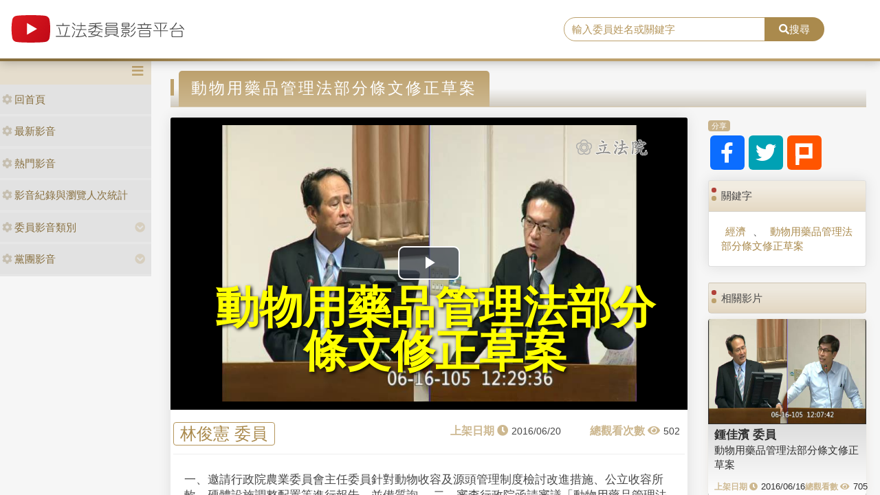

--- FILE ---
content_type: text/html; charset=utf-8
request_url: https://media.ly.gov.tw/Home/Detail/296092
body_size: 8413
content:
<!DOCTYPE html>
<html xmlns="http://www.w3.org/1999/xhtml" xmlns:og="http://ogp.me/ns#">
<head>
    <meta http-equiv="Content-Type" content="text/html; charset=utf-8">
    <meta http-equiv="X-UA-Compatible" content="IE=edge,chrome=1">
    <meta name="viewport" content="width=device-width, initial-scale=1.0, maximum-scale=1.0, user-scalable=0">

    
    <meta property="og:title" content="立法委員影音平台-動物用藥品管理法部分條文修正草案" />
    <meta property="og:type" content="video.movie" />
    <meta property="og:url" content="http://media.ly.gov.tw/Home/Detail/296092" />
    <meta property="og:image" content="https://ivod.ly.gov.tw/Image/Pic/photo_20160616122942_10501.jpg" />
    <meta property="og:description" content="一、邀請行政院農業委員會主任委員針對動物收容及源頭管理制度檢討改進措施、公立收容所軟、硬體設施調整配置等進行報告，並備質詢。
二、審查行政院函請審議「動物用藥品管理法部分條文修正草案」。(6月13日、16日二天一次會)" />


    <link rel="shortcut icon" href="/Content/images/favicon.ico" type="image/x-icon">
    <title>立法委員影音平台</title>
    <link type="text/css" rel="stylesheet" href="/Content/vendors/bootstrap/css/bootstrap.min.css">
    <link type="text/css" rel="stylesheet" href="/Content/vendors/bootstrap-datepicker/css/bootstrap-datepicker.min.css">
    <link type="text/css" rel="stylesheet" href="/Content/vendors/font-awesome/css/all.css">
    <link type="text/css" rel="stylesheet" href="/Content/css/style.css">
    <link type="text/css" rel="stylesheet" href="/Content/vendors/swiper/css/swiper.min.css">

    <script type="text/javascript" src="/Content/vendors/jquery/jquery.min.js"></script>

    <!-- player -->
    <script src='/Scripts/player/player.js?V=0'></script>
    <link href="/Content/vendors/videojs/7.8.4/video-js.min.css" rel="stylesheet" />
    <link href="/Scripts/player/plugins/videojs.watermark.css" rel="stylesheet">
    <link href="/Scripts/player/player.css" rel="stylesheet" />
    <script src="/Content/vendors/videojs/7.8.4/videojs-ie8.min.js"></script>
    <script src="/Content/vendors/videojs/7.8.4/video.min.js"></script>
    <script src='/Scripts/player/plugins/videojs.watermark.js'></script>
    <!-- player title-->
    <link href="/Content/player/ITMAN.title.css" rel="stylesheet">
    <script src="/Scripts/player/plugins/ITMAN.title.js"></script>
    <!-- player -->
</head>


<body>
    <div id="wrapper">
        <header class="navbar" id="ws-header">
            <div class="navbar-header" id="ws-head" role="navigation">
                <div class="container-fluid h-middle">
                    
                    <div class="h-m-left">
                        <div class="navbar-brand ws-brand"><a href="/"><img src="/Content/images/logo.svg" alt="立法委員影音平台"></a></div>
                    </div>
                    
                    <div class="h-m-right">
                        <div class="h-m-r-middle">
                            <div class="ws-sign" style="display:none">
                                <a class="btn btn-outline-primary" href="https://www.ly.gov.tw/Pages/MediaWebMember.aspx">會員登入</a>
                                <a class="btn btn-primary" href="https://www.ly.gov.tw/Pages/WebMember.aspx?flag=createNew">加入會員</a>
                            </div>
                        </div>
                    </div>
                    <div class="h-m-center">
                        <div class="ws-search">
                            <div class="input-group">
                                <input class="form-control" type="text" placeholder="輸入委員姓名或關鍵字" aria-label="search" aria-describedby="search" id="txtSearch" />
                                <div class="input-group-append">
                                    <button class="btn btn-primary" id="search" type="button"><i class="fas fa-search"></i>搜尋</button>
                                </div>
                            </div>
                        </div>
                    </div>
                </div>
            </div>
        </header>
        <div class="pages index" id="ws-body">
            <div class="container-fluid">
                <!-- menu -->
                <aside id="ws_sidebar">
                    <div class="ws_navhead clearfix">
                        <button class="navbar-toggler" id="sidebar" type="button"><i class="fas fa-bars" aria-hidden="true"></i></button>
                    </div>
                    <ul class="list-group ws_navitems">
                        <li class="list-group-item">
                            <div class="ws_item">
                                <a class="list-link" href="/"><i class="fa fa-cog" aria-hidden="true"></i>回首頁</a>
                            </div>
                        </li>
                        <li class="list-group-item">
                            <div class="ws_item">
                                <a class="list-link" href="/Home/New"><i class="fa fa-cog" aria-hidden="true"></i>最新影音</a>
                            </div>
                        </li>
                        <li class="list-group-item">
                            <div class="ws_item">
                                <a class="list-link" href="/Home/Hot"><i class="fa fa-cog" aria-hidden="true"></i>熱門影音</a>
                            </div>
                        </li>
                        <li class="list-group-item">
                            <div class="ws_item">
                                <a class="list-link" href="/Home/Statistics"><i class="fa fa-cog" aria-hidden="true"></i>影音紀錄與瀏覽人次統計</a>
                            </div>
                        </li>
                        <li class="list-group-item parent">
                            <div class="ws_item">
                                <a class="list-link" href="#"><i class="fa fa-cog" aria-hidden="true"></i>委員影音類別</a>
                                <button id="menuTypebtn" class="employ current up down transition rotate" type="button"><i class="fas fa-chevron-circle-down"></i></button>
                            </div>
                            <ul class="ws_submenu" style="display: none;">
                                    <li><a class="list-link" href="/Padding/Type?JsonModel=%7B%22TotalCount%22%3A0%2C%22Current%22%3A0%2C%22PageCount%22%3A0%2C%22LastIndex%22%3A0%2C%22ActionName%22%3Anull%2C%22ControllerName%22%3A%22Padding%22%2C%22ID%22%3A0.0%2C%22NAME%22%3A%22%E5%85%A7%E6%94%BF%E5%A7%94%E5%93%A1%E6%9C%83%22%2C%22LGNO%22%3Anull%2C%22STAGE%22%3A0%2C%22KEYWORD%22%3Anull%7D">內政委員會</a></li>
                                    <li><a class="list-link" href="/Padding/Type?JsonModel=%7B%22TotalCount%22%3A0%2C%22Current%22%3A0%2C%22PageCount%22%3A0%2C%22LastIndex%22%3A0%2C%22ActionName%22%3Anull%2C%22ControllerName%22%3A%22Padding%22%2C%22ID%22%3A0.0%2C%22NAME%22%3A%22%E5%8F%B8%E6%B3%95%E5%8F%8A%E6%B3%95%E5%88%B6%E5%A7%94%E5%93%A1%E6%9C%83%22%2C%22LGNO%22%3Anull%2C%22STAGE%22%3A0%2C%22KEYWORD%22%3Anull%7D">司法及法制委員會</a></li>
                                    <li><a class="list-link" href="/Padding/Type?JsonModel=%7B%22TotalCount%22%3A0%2C%22Current%22%3A0%2C%22PageCount%22%3A0%2C%22LastIndex%22%3A0%2C%22ActionName%22%3Anull%2C%22ControllerName%22%3A%22Padding%22%2C%22ID%22%3A0.0%2C%22NAME%22%3A%22%E5%A4%96%E4%BA%A4%E5%8F%8A%E5%9C%8B%E9%98%B2%E5%A7%94%E5%93%A1%E6%9C%83%22%2C%22LGNO%22%3Anull%2C%22STAGE%22%3A0%2C%22KEYWORD%22%3Anull%7D">外交及國防委員會</a></li>
                                    <li><a class="list-link" href="/Padding/Type?JsonModel=%7B%22TotalCount%22%3A0%2C%22Current%22%3A0%2C%22PageCount%22%3A0%2C%22LastIndex%22%3A0%2C%22ActionName%22%3Anull%2C%22ControllerName%22%3A%22Padding%22%2C%22ID%22%3A0.0%2C%22NAME%22%3A%22%E4%BA%A4%E9%80%9A%E5%A7%94%E5%93%A1%E6%9C%83%22%2C%22LGNO%22%3Anull%2C%22STAGE%22%3A0%2C%22KEYWORD%22%3Anull%7D">交通委員會</a></li>
                                    <li><a class="list-link" href="/Padding/Type?JsonModel=%7B%22TotalCount%22%3A0%2C%22Current%22%3A0%2C%22PageCount%22%3A0%2C%22LastIndex%22%3A0%2C%22ActionName%22%3Anull%2C%22ControllerName%22%3A%22Padding%22%2C%22ID%22%3A0.0%2C%22NAME%22%3A%22%E5%85%A8%E9%99%A2%E5%A7%94%E5%93%A1%E6%9C%83%22%2C%22LGNO%22%3Anull%2C%22STAGE%22%3A0%2C%22KEYWORD%22%3Anull%7D">全院委員會</a></li>
                                    <li><a class="list-link" href="/Padding/Type?JsonModel=%7B%22TotalCount%22%3A0%2C%22Current%22%3A0%2C%22PageCount%22%3A0%2C%22LastIndex%22%3A0%2C%22ActionName%22%3Anull%2C%22ControllerName%22%3A%22Padding%22%2C%22ID%22%3A0.0%2C%22NAME%22%3A%22%E7%A4%BE%E6%9C%83%E7%A6%8F%E5%88%A9%E5%8F%8A%E8%A1%9B%E7%94%9F%E7%92%B0%E5%A2%83%E5%A7%94%E5%93%A1%E6%9C%83%22%2C%22LGNO%22%3Anull%2C%22STAGE%22%3A0%2C%22KEYWORD%22%3Anull%7D">社會福利及衛生環境委員會</a></li>
                                    <li><a class="list-link" href="/Padding/Type?JsonModel=%7B%22TotalCount%22%3A0%2C%22Current%22%3A0%2C%22PageCount%22%3A0%2C%22LastIndex%22%3A0%2C%22ActionName%22%3Anull%2C%22ControllerName%22%3A%22Padding%22%2C%22ID%22%3A0.0%2C%22NAME%22%3A%22%E8%B2%A1%E6%94%BF%E5%A7%94%E5%93%A1%E6%9C%83%22%2C%22LGNO%22%3Anull%2C%22STAGE%22%3A0%2C%22KEYWORD%22%3Anull%7D">財政委員會</a></li>
                                    <li><a class="list-link" href="/Padding/Type?JsonModel=%7B%22TotalCount%22%3A0%2C%22Current%22%3A0%2C%22PageCount%22%3A0%2C%22LastIndex%22%3A0%2C%22ActionName%22%3Anull%2C%22ControllerName%22%3A%22Padding%22%2C%22ID%22%3A0.0%2C%22NAME%22%3A%22%E9%99%A2%E6%9C%83%22%2C%22LGNO%22%3Anull%2C%22STAGE%22%3A0%2C%22KEYWORD%22%3Anull%7D">院會</a></li>
                                    <li><a class="list-link" href="/Padding/Type?JsonModel=%7B%22TotalCount%22%3A0%2C%22Current%22%3A0%2C%22PageCount%22%3A0%2C%22LastIndex%22%3A0%2C%22ActionName%22%3Anull%2C%22ControllerName%22%3A%22Padding%22%2C%22ID%22%3A0.0%2C%22NAME%22%3A%22%E6%95%99%E8%82%B2%E5%8F%8A%E6%96%87%E5%8C%96%E5%A7%94%E5%93%A1%E6%9C%83%22%2C%22LGNO%22%3Anull%2C%22STAGE%22%3A0%2C%22KEYWORD%22%3Anull%7D">教育及文化委員會</a></li>
                                    <li><a class="list-link" href="/Padding/Type?JsonModel=%7B%22TotalCount%22%3A0%2C%22Current%22%3A0%2C%22PageCount%22%3A0%2C%22LastIndex%22%3A0%2C%22ActionName%22%3Anull%2C%22ControllerName%22%3A%22Padding%22%2C%22ID%22%3A0.0%2C%22NAME%22%3A%22%E7%A8%8B%E5%BA%8F%E5%A7%94%E5%93%A1%E6%9C%83%22%2C%22LGNO%22%3Anull%2C%22STAGE%22%3A0%2C%22KEYWORD%22%3Anull%7D">程序委員會</a></li>
                                    <li><a class="list-link" href="/Padding/Type?JsonModel=%7B%22TotalCount%22%3A0%2C%22Current%22%3A0%2C%22PageCount%22%3A0%2C%22LastIndex%22%3A0%2C%22ActionName%22%3Anull%2C%22ControllerName%22%3A%22Padding%22%2C%22ID%22%3A0.0%2C%22NAME%22%3A%22%E7%B6%93%E6%BF%9F%E5%A7%94%E5%93%A1%E6%9C%83%22%2C%22LGNO%22%3Anull%2C%22STAGE%22%3A0%2C%22KEYWORD%22%3Anull%7D">經濟委員會</a></li>
                            </ul>
                        </li>
                        <li class="list-group-item parent">
                            <div class="ws_item">
                                <a class="list-link" href="#"><i class="fa fa-cog" aria-hidden="true"></i>黨團影音</a>
                                <button id="menuPartybtn" class="employ current up down transition rotate" type="button"><i class="fas fa-chevron-circle-down"></i></button>
                            </div>
                            <ul class="ws_submenu" style="display: none;">
                                    <li><a class="list-link" href="/Padding/Party?JsonModel=%7B%22TotalCount%22%3A0%2C%22Current%22%3A0%2C%22PageCount%22%3A0%2C%22LastIndex%22%3A0%2C%22ActionName%22%3Anull%2C%22ControllerName%22%3A%22Padding%22%2C%22ID%22%3A0.0%2C%22NAME%22%3A%22%E4%B8%AD%E5%9C%8B%E5%9C%8B%E6%B0%91%E9%BB%A8%22%2C%22LGNO%22%3Anull%2C%22STAGE%22%3A0%2C%22KEYWORD%22%3Anull%7D">中國國民黨</a></li>
                                    <li><a class="list-link" href="/Padding/Party?JsonModel=%7B%22TotalCount%22%3A0%2C%22Current%22%3A0%2C%22PageCount%22%3A0%2C%22LastIndex%22%3A0%2C%22ActionName%22%3Anull%2C%22ControllerName%22%3A%22Padding%22%2C%22ID%22%3A0.0%2C%22NAME%22%3A%22%E5%8F%B0%E7%81%A3%E6%B0%91%E7%9C%BE%E9%BB%A8%22%2C%22LGNO%22%3Anull%2C%22STAGE%22%3A0%2C%22KEYWORD%22%3Anull%7D">台灣民眾黨</a></li>
                                    <li><a class="list-link" href="/Padding/Party?JsonModel=%7B%22TotalCount%22%3A0%2C%22Current%22%3A0%2C%22PageCount%22%3A0%2C%22LastIndex%22%3A0%2C%22ActionName%22%3Anull%2C%22ControllerName%22%3A%22Padding%22%2C%22ID%22%3A0.0%2C%22NAME%22%3A%22%E6%B0%91%E4%B8%BB%E9%80%B2%E6%AD%A5%E9%BB%A8%22%2C%22LGNO%22%3Anull%2C%22STAGE%22%3A0%2C%22KEYWORD%22%3Anull%7D">民主進步黨</a></li>
                                    <li><a class="list-link" href="/Padding/Party?JsonModel=%7B%22TotalCount%22%3A0%2C%22Current%22%3A0%2C%22PageCount%22%3A0%2C%22LastIndex%22%3A0%2C%22ActionName%22%3Anull%2C%22ControllerName%22%3A%22Padding%22%2C%22ID%22%3A0.0%2C%22NAME%22%3A%22%E7%84%A1%E9%BB%A8%E7%B1%8D%22%2C%22LGNO%22%3Anull%2C%22STAGE%22%3A0%2C%22KEYWORD%22%3Anull%7D">無黨籍</a></li>
                            </ul>
                        </li>
                    </ul>
                </aside>

                <article class="ws-content">
                    



<style>
    .RelevanceScoreDiv {
        display: none;
    }

    .ws-videoDisplay .date::before {
        content: "上架日期 \f017";
        position: static;
        margin-right: 5px;
    }

    .ws-videoDisplay .view::before {
        content: "總觀看次數 \f06e";
        position: static;
        margin-right: 5px;
    }

    .ws-Related-videos .date::before {
        content: "上架日期 \f017";
        position: static;
        margin-right: 5px;
    }

    .ws-Related-videos .view::before {
        content: "總觀看數 \f06e";
        position: static;
        margin-right: 5px;
    }

    .ws-Related-videos .view {
        white-space: nowrap;
    }

    .ws-Related-videos .date {
        white-space: nowrap;
    }

    .vjs-big-play-button {
        left: calc(50% - 45px) !important;
        top: calc(50% - 25px) !important;
    }

    .ws-videoDisplay .card-header {
        padding: .75rem 1.25rem;
    }

    .ws-video-card .card-header {
        background: url('/Content/images/no_image.jpg') no-repeat center;
        background-size: contain;
        overflow: hidden;
        background-position: center;
    }
</style>

<div id="fb-root"></div>
<script async defer crossorigin="anonymous" src="https://connect.facebook.net/zh_TW/sdk.js#xfbml=1&version=v5.0&appId=438855359504297"></script>

<article class="ws-content">
    <div class="container-fluid">
        <!--影片內容區塊-->
        <h3 class="ws_subtitle"><span>動物用藥品管理法部分條文修正草案</span></h3>
        <div class="row">
            <div class="col-md-9 col-sm-12">
                <div class="card ws-videoDisplay">
                    <div class="card-header ratio4by3">
                        <video id="video"
                               class="video-js vjs-16-9"
                               controls
                               poster="https://ivod.ly.gov.tw/Image/Pic/photo_20160616122942_10501.jpg"
                               preload="auto"
                               data-setup="{}">
                        </video>
                    </div>
                    <div class="card-body">
                        <div class="row">
                            <div class="name"><span><a href='/Padding/Legislator?JsonModel=%7B%22TotalCount%22%3A0%2C%22Current%22%3A0%2C%22PageCount%22%3A0%2C%22LastIndex%22%3A0%2C%22ActionName%22%3Anull%2C%22ControllerName%22%3A%22Padding%22%2C%22ID%22%3A0.0%2C%22NAME%22%3Anull%2C%22LGNO%22%3A%2200029%22%2C%22STAGE%22%3A9%2C%22KEYWORD%22%3Anull%7D' title="facebook">林俊憲 委員</a></span></div>
                            <div class="box">
                                <div class="date"><span>2016/06/20</span></div>
                                <div class="view"><span>502</span></div>
                            </div>
                        </div>
                        <div class="row">
                            <div class="content">一、邀請行政院農業委員會主任委員針對動物收容及源頭管理制度檢討改進措施、公立收容所軟、硬體設施調整配置等進行報告，並備質詢。
二、審查行政院函請審議「動物用藥品管理法部分條文修正草案」。(6月13日、16日二天一次會)</div>
                        </div>
                    </div>
                </div>

                <!--留言區塊-->
                <div class="card ws-forum">
                    <!-- Comments Form -->
                    <div class="card my-4 text-center">
                        <div class="fb-comments" data-href="http://media.ly.gov.tw/Home/Detail/296092" data-width="718" data-numposts="5"></div>
                    </div>
                </div>
            </div>

            <!--右側內容-->
            <div class="col-md-3 col-sm-12">
                <!--分享-->
                <div class="card mb-3 ws-socialmedia">
                    <div class="card-header"><span>分享</span></div>
                    <div class="card-body">
                        <a href="https://www.facebook.com/sharer/sharer.php?u=http://media.ly.gov.tw/Home/Detail/296092&amp;quote=動物用藥品管理法部分條文修正草案" title="facebook" target="_blank"><i class="fab fa-facebook-f"></i></a>
                        <a href="https://twitter.com/intent/tweet?source=http://media.ly.gov.tw/Home/Detail/296092&amp;text=動物用藥品管理法部分條文修正草案:%20http://media.ly.gov.tw/Home/Detail/296092" title="twitter" target="_blank"><i class="fab fa-twitter"></i></a>
                        <a href="http://plurk.com/?qualifier=shares&amp;status=http://media.ly.gov.tw/Home/Detail/296092" title="plurk" target="_blank"><img src="/Content/images/icon_plurk.svg"></a>
                    </div>
                </div>

                <!--關鍵字-->
                <div class="card mb-4 ws-keyword">
                    <div class="card-header">關鍵字</div>
                    <div class="card-body">
                        <div class="ws-keyword">
                                    <a href='/Padding/Keyword?JsonModel=%7B%22TotalCount%22%3A0%2C%22Current%22%3A0%2C%22PageCount%22%3A0%2C%22LastIndex%22%3A0%2C%22ActionName%22%3Anull%2C%22ControllerName%22%3A%22Padding%22%2C%22ID%22%3A0.0%2C%22NAME%22%3Anull%2C%22LGNO%22%3Anull%2C%22STAGE%22%3A0%2C%22KEYWORD%22%3A%22%E7%B6%93%E6%BF%9F%22%7D' title="title">經濟</a>
                                        <span>、</span>
                                    <a href='/Padding/Keyword?JsonModel=%7B%22TotalCount%22%3A0%2C%22Current%22%3A0%2C%22PageCount%22%3A0%2C%22LastIndex%22%3A0%2C%22ActionName%22%3Anull%2C%22ControllerName%22%3A%22Padding%22%2C%22ID%22%3A0.0%2C%22NAME%22%3Anull%2C%22LGNO%22%3Anull%2C%22STAGE%22%3A0%2C%22KEYWORD%22%3A%22%E5%8B%95%E7%89%A9%E7%94%A8%E8%97%A5%E5%93%81%E7%AE%A1%E7%90%86%E6%B3%95%E9%83%A8%E5%88%86%E6%A2%9D%E6%96%87%E4%BF%AE%E6%AD%A3%E8%8D%89%E6%A1%88%22%7D' title="title">動物用藥品管理法部分條文修正草案</a>
                        </div>
                    </div>
                </div>

                <!--相關影片-->
                <div class="card mb-4 ws-Related-videos">
                    <div class="card-header">相關影片</div>
                    <div class="card-body">
                        <div class="ws-videoBox">
                                <div class="card ws-video-card">
                                    <div class="card-header" style="background-image:url('https://ivod.ly.gov.tw/Image/Pic/photo_20160616120748_10501.jpg');">
                                        <a href='/Home/Detail/296062' title=""></a>
                                    </div>
                                    <div class="card-body">
                                        <h5 class="card-title"><a href='/Padding/Legislator?JsonModel=%7B%22TotalCount%22%3A0%2C%22Current%22%3A0%2C%22PageCount%22%3A0%2C%22LastIndex%22%3A0%2C%22ActionName%22%3Anull%2C%22ControllerName%22%3A%22Padding%22%2C%22ID%22%3A0.0%2C%22NAME%22%3Anull%2C%22LGNO%22%3A%2200104%22%2C%22STAGE%22%3A9%2C%22KEYWORD%22%3Anull%7D' title="">鍾佳濱 委員</a></h5>
                                        <div class="card-content"><a href='/Home/Detail/296062' title="">動物用藥品管理法部分條文修正草案</a></div>
                                        <div class="card-cont">
                                            <div class="date">2016/06/16</div>
                                            <div class="view">705</div>
                                        </div>
                                    </div>
                                </div>
                                <div class="RelevanceScoreDiv">
                                    <p>比重分數： 24</p>
                                    <p>關鍵分數： 7</p>
                                    <p>日期分數： 15</p>
                                    <p>類別分數： 1</p>
                                    <p>政黨分數： 1</p>
                                    <p>委員分數： 0</p>
                                </div>
                                <hr />
                                <div class="card ws-video-card">
                                    <div class="card-header" style="background-image:url('https://ivod.ly.gov.tw/Image/Pic/photo_20160616112547_10501.jpg');">
                                        <a href='/Home/Detail/296073' title=""></a>
                                    </div>
                                    <div class="card-body">
                                        <h5 class="card-title"><a href='/Padding/Legislator?JsonModel=%7B%22TotalCount%22%3A0%2C%22Current%22%3A0%2C%22PageCount%22%3A0%2C%22LastIndex%22%3A0%2C%22ActionName%22%3Anull%2C%22ControllerName%22%3A%22Padding%22%2C%22ID%22%3A0.0%2C%22NAME%22%3Anull%2C%22LGNO%22%3A%2200091%22%2C%22STAGE%22%3A9%2C%22KEYWORD%22%3Anull%7D' title="">蔡培慧 委員</a></h5>
                                        <div class="card-content"><a href='/Home/Detail/296073' title="">動物用藥品管理法部分條文修正草案</a></div>
                                        <div class="card-cont">
                                            <div class="date">2016/06/17</div>
                                            <div class="view">594</div>
                                        </div>
                                    </div>
                                </div>
                                <div class="RelevanceScoreDiv">
                                    <p>比重分數： 24</p>
                                    <p>關鍵分數： 7</p>
                                    <p>日期分數： 15</p>
                                    <p>類別分數： 1</p>
                                    <p>政黨分數： 1</p>
                                    <p>委員分數： 0</p>
                                </div>
                                <hr />
                                <div class="card ws-video-card">
                                    <div class="card-header" style="background-image:url('https://ivod.ly.gov.tw/Image/Pic/photo_20160616122243_10501.jpg');">
                                        <a href='/Home/Detail/302450' title=""></a>
                                    </div>
                                    <div class="card-body">
                                        <h5 class="card-title"><a href='/Padding/Legislator?JsonModel=%7B%22TotalCount%22%3A0%2C%22Current%22%3A0%2C%22PageCount%22%3A0%2C%22LastIndex%22%3A0%2C%22ActionName%22%3Anull%2C%22ControllerName%22%3A%22Padding%22%2C%22ID%22%3A0.0%2C%22NAME%22%3Anull%2C%22LGNO%22%3A%2200083%22%2C%22STAGE%22%3A9%2C%22KEYWORD%22%3Anull%7D' title="">管碧玲 委員</a></h5>
                                        <div class="card-content"><a href='/Home/Detail/302450' title="">動物用藥品管理法部分條文修正草案</a></div>
                                        <div class="card-cont">
                                            <div class="date">2017/10/31</div>
                                            <div class="view">212</div>
                                        </div>
                                    </div>
                                </div>
                                <div class="RelevanceScoreDiv">
                                    <p>比重分數： 24</p>
                                    <p>關鍵分數： 7</p>
                                    <p>日期分數： 15</p>
                                    <p>類別分數： 1</p>
                                    <p>政黨分數： 1</p>
                                    <p>委員分數： 0</p>
                                </div>
                                <hr />
                                <div class="card ws-video-card">
                                    <div class="card-header" style="background-image:url('https://ivod.ly.gov.tw/Image/Pic/photo_20160616110037_10501.jpg');">
                                        <a href='/Home/Detail/301766' title=""></a>
                                    </div>
                                    <div class="card-body">
                                        <h5 class="card-title"><a href='/Padding/Legislator?JsonModel=%7B%22TotalCount%22%3A0%2C%22Current%22%3A0%2C%22PageCount%22%3A0%2C%22LastIndex%22%3A0%2C%22ActionName%22%3Anull%2C%22ControllerName%22%3A%22Padding%22%2C%22ID%22%3A0.0%2C%22NAME%22%3Anull%2C%22LGNO%22%3A%2200054%22%2C%22STAGE%22%3A9%2C%22KEYWORD%22%3Anull%7D' title="">張麗善 委員</a></h5>
                                        <div class="card-content"><a href='/Home/Detail/301766' title="">動物用藥品管理法部分條文修正草案</a></div>
                                        <div class="card-cont">
                                            <div class="date">2017/09/22</div>
                                            <div class="view">345</div>
                                        </div>
                                    </div>
                                </div>
                                <div class="RelevanceScoreDiv">
                                    <p>比重分數： 23</p>
                                    <p>關鍵分數： 7</p>
                                    <p>日期分數： 15</p>
                                    <p>類別分數： 1</p>
                                    <p>政黨分數： 0</p>
                                    <p>委員分數： 0</p>
                                </div>
                                <hr />
                                <div class="card ws-video-card">
                                    <div class="card-header" style="background-image:url('https://ivod.ly.gov.tw/Image/Pic/photo_20160616113859_10534.jpg');">
                                        <a href='/Home/Detail/296093' title=""></a>
                                    </div>
                                    <div class="card-body">
                                        <h5 class="card-title"><a href='/Padding/Legislator?JsonModel=%7B%22TotalCount%22%3A0%2C%22Current%22%3A0%2C%22PageCount%22%3A0%2C%22LastIndex%22%3A0%2C%22ActionName%22%3Anull%2C%22ControllerName%22%3A%22Padding%22%2C%22ID%22%3A0.0%2C%22NAME%22%3Anull%2C%22LGNO%22%3A%2200029%22%2C%22STAGE%22%3A9%2C%22KEYWORD%22%3Anull%7D' title="">林俊憲 委員</a></h5>
                                        <div class="card-content"><a href='/Home/Detail/296093' title="">第9屆　第1會期
會議別：司法及法制委員會</a></div>
                                        <div class="card-cont">
                                            <div class="date">2016/06/20</div>
                                            <div class="view">453</div>
                                        </div>
                                    </div>
                                </div>
                                <div class="RelevanceScoreDiv">
                                    <p>比重分數： 18</p>
                                    <p>關鍵分數： 0</p>
                                    <p>日期分數： 15</p>
                                    <p>類別分數： 0</p>
                                    <p>政黨分數： 1</p>
                                    <p>委員分數： 2</p>
                                </div>
                                <hr />
                                <div class="card ws-video-card">
                                    <div class="card-header" style="background-image:url('https://ivod.ly.gov.tw/Image/Pic/photo_20160616110844_10506.jpg');">
                                        <a href='/Home/Detail/296094' title=""></a>
                                    </div>
                                    <div class="card-body">
                                        <h5 class="card-title"><a href='/Padding/Legislator?JsonModel=%7B%22TotalCount%22%3A0%2C%22Current%22%3A0%2C%22PageCount%22%3A0%2C%22LastIndex%22%3A0%2C%22ActionName%22%3Anull%2C%22ControllerName%22%3A%22Padding%22%2C%22ID%22%3A0.0%2C%22NAME%22%3Anull%2C%22LGNO%22%3A%2200029%22%2C%22STAGE%22%3A9%2C%22KEYWORD%22%3Anull%7D' title="">林俊憲 委員</a></h5>
                                        <div class="card-content"><a href='/Home/Detail/296094' title="">第9屆　第1會期
會議別：交通委員會</a></div>
                                        <div class="card-cont">
                                            <div class="date">2016/06/20</div>
                                            <div class="view">350</div>
                                        </div>
                                    </div>
                                </div>
                                <div class="RelevanceScoreDiv">
                                    <p>比重分數： 18</p>
                                    <p>關鍵分數： 0</p>
                                    <p>日期分數： 15</p>
                                    <p>類別分數： 0</p>
                                    <p>政黨分數： 1</p>
                                    <p>委員分數： 2</p>
                                </div>
                                <hr />
                                <div class="card ws-video-card">
                                    <div class="card-header" style="background-image:url('https://ivod.ly.gov.tw/Image/Pic/photo_20160616094032_10506.jpg');">
                                        <a href='/Home/Detail/296056' title=""></a>
                                    </div>
                                    <div class="card-body">
                                        <h5 class="card-title"><a href='/Padding/Legislator?JsonModel=%7B%22TotalCount%22%3A0%2C%22Current%22%3A0%2C%22PageCount%22%3A0%2C%22LastIndex%22%3A0%2C%22ActionName%22%3Anull%2C%22ControllerName%22%3A%22Padding%22%2C%22ID%22%3A0.0%2C%22NAME%22%3Anull%2C%22LGNO%22%3A%2200068%22%2C%22STAGE%22%3A9%2C%22KEYWORD%22%3Anull%7D' title="">陳歐珀 委員</a></h5>
                                        <div class="card-content"><a href='/Home/Detail/296056' title="">第9屆　第1會期
會議別：交通委員會</a></div>
                                        <div class="card-cont">
                                            <div class="date">2016/06/16</div>
                                            <div class="view">1030</div>
                                        </div>
                                    </div>
                                </div>
                                <div class="RelevanceScoreDiv">
                                    <p>比重分數： 16</p>
                                    <p>關鍵分數： 0</p>
                                    <p>日期分數： 15</p>
                                    <p>類別分數： 0</p>
                                    <p>政黨分數： 1</p>
                                    <p>委員分數： 0</p>
                                </div>
                                <hr />
                                <div class="card ws-video-card">
                                    <div class="card-header" style="background-image:url('https://ivod.ly.gov.tw/Image/Pic/photo_20160616092938_10506.jpg');">
                                        <a href='/Home/Detail/296058' title=""></a>
                                    </div>
                                    <div class="card-body">
                                        <h5 class="card-title"><a href='/Padding/Legislator?JsonModel=%7B%22TotalCount%22%3A0%2C%22Current%22%3A0%2C%22PageCount%22%3A0%2C%22LastIndex%22%3A0%2C%22ActionName%22%3Anull%2C%22ControllerName%22%3A%22Padding%22%2C%22ID%22%3A0.0%2C%22NAME%22%3Anull%2C%22LGNO%22%3A%2200020%22%2C%22STAGE%22%3A9%2C%22KEYWORD%22%3Anull%7D' title="">李昆澤 委員</a></h5>
                                        <div class="card-content"><a href='/Home/Detail/296058' title="">第9屆　第1會期
會議別：交通委員會</a></div>
                                        <div class="card-cont">
                                            <div class="date">2016/06/16</div>
                                            <div class="view">498</div>
                                        </div>
                                    </div>
                                </div>
                                <div class="RelevanceScoreDiv">
                                    <p>比重分數： 16</p>
                                    <p>關鍵分數： 0</p>
                                    <p>日期分數： 15</p>
                                    <p>類別分數： 0</p>
                                    <p>政黨分數： 1</p>
                                    <p>委員分數： 0</p>
                                </div>
                                <hr />
                                <div class="card ws-video-card">
                                    <div class="card-header" style="background-image:url('https://ivod.ly.gov.tw/Image/Pic/photo_20160616093744_10499.jpg');">
                                        <a href='/Home/Detail/296060' title=""></a>
                                    </div>
                                    <div class="card-body">
                                        <h5 class="card-title"><a href='/Padding/Legislator?JsonModel=%7B%22TotalCount%22%3A0%2C%22Current%22%3A0%2C%22PageCount%22%3A0%2C%22LastIndex%22%3A0%2C%22ActionName%22%3Anull%2C%22ControllerName%22%3A%22Padding%22%2C%22ID%22%3A0.0%2C%22NAME%22%3Anull%2C%22LGNO%22%3A%2200109%22%2C%22STAGE%22%3A9%2C%22KEYWORD%22%3Anull%7D' title="">蘇巧慧 委員</a></h5>
                                        <div class="card-content"><a href='/Home/Detail/296060' title="">第9屆　第1會期會議別：教育及文化委員會</a></div>
                                        <div class="card-cont">
                                            <div class="date">2016/06/23</div>
                                            <div class="view">841</div>
                                        </div>
                                    </div>
                                </div>
                                <div class="RelevanceScoreDiv">
                                    <p>比重分數： 16</p>
                                    <p>關鍵分數： 0</p>
                                    <p>日期分數： 15</p>
                                    <p>類別分數： 0</p>
                                    <p>政黨分數： 1</p>
                                    <p>委員分數： 0</p>
                                </div>
                                <hr />
                                <div class="card ws-video-card">
                                    <div class="card-header" style="background-image:url('https://ivod.ly.gov.tw/Image/Pic/photo_20160616105737_10507.jpg');">
                                        <a href='/Home/Detail/296061' title=""></a>
                                    </div>
                                    <div class="card-body">
                                        <h5 class="card-title"><a href='/Padding/Legislator?JsonModel=%7B%22TotalCount%22%3A0%2C%22Current%22%3A0%2C%22PageCount%22%3A0%2C%22LastIndex%22%3A0%2C%22ActionName%22%3Anull%2C%22ControllerName%22%3A%22Padding%22%2C%22ID%22%3A0.0%2C%22NAME%22%3Anull%2C%22LGNO%22%3A%2200042%22%2C%22STAGE%22%3A9%2C%22KEYWORD%22%3Anull%7D' title="">洪宗熠 委員</a></h5>
                                        <div class="card-content"><a href='/Home/Detail/296061' title="">強化海巡編裝發展方案</a></div>
                                        <div class="card-cont">
                                            <div class="date">2016/06/16</div>
                                            <div class="view">501</div>
                                        </div>
                                    </div>
                                </div>
                                <div class="RelevanceScoreDiv">
                                    <p>比重分數： 16</p>
                                    <p>關鍵分數： 0</p>
                                    <p>日期分數： 15</p>
                                    <p>類別分數： 0</p>
                                    <p>政黨分數： 1</p>
                                    <p>委員分數： 0</p>
                                </div>
                                <hr />
                                <div class="card ws-video-card">
                                    <div class="card-header" style="background-image:url('https://ivod.ly.gov.tw/Image/Pic/photo_20160616113202_10506.jpg');">
                                        <a href='/Home/Detail/296063' title=""></a>
                                    </div>
                                    <div class="card-body">
                                        <h5 class="card-title"><a href='/Padding/Legislator?JsonModel=%7B%22TotalCount%22%3A0%2C%22Current%22%3A0%2C%22PageCount%22%3A0%2C%22LastIndex%22%3A0%2C%22ActionName%22%3Anull%2C%22ControllerName%22%3A%22Padding%22%2C%22ID%22%3A0.0%2C%22NAME%22%3Anull%2C%22LGNO%22%3A%2200104%22%2C%22STAGE%22%3A9%2C%22KEYWORD%22%3Anull%7D' title="">鍾佳濱 委員</a></h5>
                                        <div class="card-content"><a href='/Home/Detail/296063' title="">第9屆　第1會期
會議別：交通委員會</a></div>
                                        <div class="card-cont">
                                            <div class="date">2016/06/16</div>
                                            <div class="view">501</div>
                                        </div>
                                    </div>
                                </div>
                                <div class="RelevanceScoreDiv">
                                    <p>比重分數： 16</p>
                                    <p>關鍵分數： 0</p>
                                    <p>日期分數： 15</p>
                                    <p>類別分數： 0</p>
                                    <p>政黨分數： 1</p>
                                    <p>委員分數： 0</p>
                                </div>
                                <hr />
                                <div class="card ws-video-card">
                                    <div class="card-header" style="background-image:url('https://ivod.ly.gov.tw/Image/Pic/photo_20160616102941_10499.jpg');">
                                        <a href='/Home/Detail/296064' title=""></a>
                                    </div>
                                    <div class="card-body">
                                        <h5 class="card-title"><a href='/Padding/Legislator?JsonModel=%7B%22TotalCount%22%3A0%2C%22Current%22%3A0%2C%22PageCount%22%3A0%2C%22LastIndex%22%3A0%2C%22ActionName%22%3Anull%2C%22ControllerName%22%3A%22Padding%22%2C%22ID%22%3A0.0%2C%22NAME%22%3Anull%2C%22LGNO%22%3A%2200104%22%2C%22STAGE%22%3A9%2C%22KEYWORD%22%3Anull%7D' title="">鍾佳濱 委員</a></h5>
                                        <div class="card-content"><a href='/Home/Detail/296064' title="">第9屆　第1會期
會議別：教育及文化委員會</a></div>
                                        <div class="card-cont">
                                            <div class="date">2016/06/16</div>
                                            <div class="view">623</div>
                                        </div>
                                    </div>
                                </div>
                                <div class="RelevanceScoreDiv">
                                    <p>比重分數： 16</p>
                                    <p>關鍵分數： 0</p>
                                    <p>日期分數： 15</p>
                                    <p>類別分數： 0</p>
                                    <p>政黨分數： 1</p>
                                    <p>委員分數： 0</p>
                                </div>
                                <hr />
                                <div class="card ws-video-card">
                                    <div class="card-header" style="background-image:url('https://ivod.ly.gov.tw/Image/Pic/photo_20160616100544_10506.jpg');">
                                        <a href='/Home/Detail/296281' title=""></a>
                                    </div>
                                    <div class="card-body">
                                        <h5 class="card-title"><a href='/Padding/Legislator?JsonModel=%7B%22TotalCount%22%3A0%2C%22Current%22%3A0%2C%22PageCount%22%3A0%2C%22LastIndex%22%3A0%2C%22ActionName%22%3Anull%2C%22ControllerName%22%3A%22Padding%22%2C%22ID%22%3A0.0%2C%22NAME%22%3Anull%2C%22LGNO%22%3A%2200088%22%2C%22STAGE%22%3A9%2C%22KEYWORD%22%3Anull%7D' title="">劉櫂豪 委員</a></h5>
                                        <div class="card-content"><a href='/Home/Detail/296281' title="">要求保障蘭嶼鄉親回家權利並增進離島航線品質 -第9屆　第1會期
會議別：交通委員會</a></div>
                                        <div class="card-cont">
                                            <div class="date">2016/06/27</div>
                                            <div class="view">543</div>
                                        </div>
                                    </div>
                                </div>
                                <div class="RelevanceScoreDiv">
                                    <p>比重分數： 16</p>
                                    <p>關鍵分數： 0</p>
                                    <p>日期分數： 15</p>
                                    <p>類別分數： 0</p>
                                    <p>政黨分數： 1</p>
                                    <p>委員分數： 0</p>
                                </div>
                                <hr />
                                <div class="card ws-video-card">
                                    <div class="card-header" style="background-image:url('https://ivod.ly.gov.tw/Image/Pic/photo_20160616144414_10504.jpg');">
                                        <a href='/Home/Detail/296323' title=""></a>
                                    </div>
                                    <div class="card-body">
                                        <h5 class="card-title"><a href='/Padding/Legislator?JsonModel=%7B%22TotalCount%22%3A0%2C%22Current%22%3A0%2C%22PageCount%22%3A0%2C%22LastIndex%22%3A0%2C%22ActionName%22%3Anull%2C%22ControllerName%22%3A%22Padding%22%2C%22ID%22%3A0.0%2C%22NAME%22%3Anull%2C%22LGNO%22%3A%2200103%22%2C%22STAGE%22%3A9%2C%22KEYWORD%22%3Anull%7D' title="">鍾孔炤 委員</a></h5>
                                        <div class="card-content"><a href='/Home/Detail/296323' title="">中華民國103年度中央政府總決算審核報告（含附屬單位決算及綜計表）案</a></div>
                                        <div class="card-cont">
                                            <div class="date">2016/06/28</div>
                                            <div class="view">398</div>
                                        </div>
                                    </div>
                                </div>
                                <div class="RelevanceScoreDiv">
                                    <p>比重分數： 16</p>
                                    <p>關鍵分數： 0</p>
                                    <p>日期分數： 15</p>
                                    <p>類別分數： 0</p>
                                    <p>政黨分數： 1</p>
                                    <p>委員分數： 0</p>
                                </div>
                                <hr />
                                <div class="card ws-video-card">
                                    <div class="card-header" style="background-image:url('https://ivod.ly.gov.tw/Image/Pic/photo_20160616143829_10504.jpg');">
                                        <a href='/Home/Detail/296348' title=""></a>
                                    </div>
                                    <div class="card-body">
                                        <h5 class="card-title"><a href='/Padding/Legislator?JsonModel=%7B%22TotalCount%22%3A0%2C%22Current%22%3A0%2C%22PageCount%22%3A0%2C%22LastIndex%22%3A0%2C%22ActionName%22%3Anull%2C%22ControllerName%22%3A%22Padding%22%2C%22ID%22%3A0.0%2C%22NAME%22%3Anull%2C%22LGNO%22%3A%2200005%22%2C%22STAGE%22%3A9%2C%22KEYWORD%22%3Anull%7D' title="">王榮璋 委員</a></h5>
                                        <div class="card-content"><a href='/Home/Detail/296348' title="">中華民國103年度中央政府總決算審核報告（含附屬單位決算及綜計表）案</a></div>
                                        <div class="card-cont">
                                            <div class="date">2016/06/29</div>
                                            <div class="view">478</div>
                                        </div>
                                    </div>
                                </div>
                                <div class="RelevanceScoreDiv">
                                    <p>比重分數： 16</p>
                                    <p>關鍵分數： 0</p>
                                    <p>日期分數： 15</p>
                                    <p>類別分數： 0</p>
                                    <p>政黨分數： 1</p>
                                    <p>委員分數： 0</p>
                                </div>
                                <hr />
                                <div class="card ws-video-card">
                                    <div class="card-header" style="background-image:url('https://ivod.ly.gov.tw/Image/Pic/photo_20160616110418_10501.jpg');">
                                        <a href='/Home/Detail/296506' title=""></a>
                                    </div>
                                    <div class="card-body">
                                        <h5 class="card-title"><a href='/Padding/Legislator?JsonModel=%7B%22TotalCount%22%3A0%2C%22Current%22%3A0%2C%22PageCount%22%3A0%2C%22LastIndex%22%3A0%2C%22ActionName%22%3Anull%2C%22ControllerName%22%3A%22Padding%22%2C%22ID%22%3A0.0%2C%22NAME%22%3Anull%2C%22LGNO%22%3A%2200002%22%2C%22STAGE%22%3A9%2C%22KEYWORD%22%3Anull%7D' title="">王育敏 委員</a></h5>
                                        <div class="card-content"><a href='/Home/Detail/296506' title="">收容所零安樂死配套措施</a></div>
                                        <div class="card-cont">
                                            <div class="date">2016/07/06</div>
                                            <div class="view">142</div>
                                        </div>
                                    </div>
                                </div>
                                <div class="RelevanceScoreDiv">
                                    <p>比重分數： 16</p>
                                    <p>關鍵分數： 0</p>
                                    <p>日期分數： 15</p>
                                    <p>類別分數： 1</p>
                                    <p>政黨分數： 0</p>
                                    <p>委員分數： 0</p>
                                </div>
                                <hr />
                                <div class="card ws-video-card">
                                    <div class="card-header" style="background-image:url('https://ivod.ly.gov.tw/Image/Pic/photo_20160616092152_10504.jpg');">
                                        <a href='/Home/Detail/298090' title=""></a>
                                    </div>
                                    <div class="card-body">
                                        <h5 class="card-title"><a href='/Padding/Legislator?JsonModel=%7B%22TotalCount%22%3A0%2C%22Current%22%3A0%2C%22PageCount%22%3A0%2C%22LastIndex%22%3A0%2C%22ActionName%22%3Anull%2C%22ControllerName%22%3A%22Padding%22%2C%22ID%22%3A0.0%2C%22NAME%22%3Anull%2C%22LGNO%22%3A%2200011%22%2C%22STAGE%22%3A9%2C%22KEYWORD%22%3Anull%7D' title="">余宛如 委員</a></h5>
                                        <div class="card-content"><a href='/Home/Detail/298090' title="">中華民國103年度中央政府總決算審核報告（含附屬單位決算及綜計表）案</a></div>
                                        <div class="card-cont">
                                            <div class="date">2016/11/07</div>
                                            <div class="view">244</div>
                                        </div>
                                    </div>
                                </div>
                                <div class="RelevanceScoreDiv">
                                    <p>比重分數： 16</p>
                                    <p>關鍵分數： 0</p>
                                    <p>日期分數： 15</p>
                                    <p>類別分數： 0</p>
                                    <p>政黨分數： 1</p>
                                    <p>委員分數： 0</p>
                                </div>
                                <hr />
                                <div class="card ws-video-card">
                                    <div class="card-header" style="background-image:url('https://ivod.ly.gov.tw/Image/Pic/photo_20160615115948_10508.jpg');">
                                        <a href='/Home/Detail/296095' title=""></a>
                                    </div>
                                    <div class="card-body">
                                        <h5 class="card-title"><a href='/Padding/Legislator?JsonModel=%7B%22TotalCount%22%3A0%2C%22Current%22%3A0%2C%22PageCount%22%3A0%2C%22LastIndex%22%3A0%2C%22ActionName%22%3Anull%2C%22ControllerName%22%3A%22Padding%22%2C%22ID%22%3A0.0%2C%22NAME%22%3Anull%2C%22LGNO%22%3A%2200029%22%2C%22STAGE%22%3A9%2C%22KEYWORD%22%3Anull%7D' title="">林俊憲 委員</a></h5>
                                        <div class="card-content"><a href='/Home/Detail/296095' title="">交通部所屬事業勞工權益之保障</a></div>
                                        <div class="card-cont">
                                            <div class="date">2016/06/20</div>
                                            <div class="view">51</div>
                                        </div>
                                    </div>
                                </div>
                                <div class="RelevanceScoreDiv">
                                    <p>比重分數： 15</p>
                                    <p>關鍵分數： 0</p>
                                    <p>日期分數： 12</p>
                                    <p>類別分數： 0</p>
                                    <p>政黨分數： 1</p>
                                    <p>委員分數： 2</p>
                                </div>
                                <hr />
                                <div class="card ws-video-card">
                                    <div class="card-header" style="background-image:url('https://ivod.ly.gov.tw/Image/Pic/photo_20160616092631_10499.jpg');">
                                        <a href='/Home/Detail/296065' title=""></a>
                                    </div>
                                    <div class="card-body">
                                        <h5 class="card-title"><a href='/Padding/Legislator?JsonModel=%7B%22TotalCount%22%3A0%2C%22Current%22%3A0%2C%22PageCount%22%3A0%2C%22LastIndex%22%3A0%2C%22ActionName%22%3Anull%2C%22ControllerName%22%3A%22Padding%22%2C%22ID%22%3A0.0%2C%22NAME%22%3Anull%2C%22LGNO%22%3A%2200039%22%2C%22STAGE%22%3A9%2C%22KEYWORD%22%3Anull%7D' title="">柯志恩 委員</a></h5>
                                        <div class="card-content"><a href='/Home/Detail/296065' title="">第9屆　第1會期
會議別：教育及文化委員會</a></div>
                                        <div class="card-cont">
                                            <div class="date">2016/06/16</div>
                                            <div class="view">542</div>
                                        </div>
                                    </div>
                                </div>
                                <div class="RelevanceScoreDiv">
                                    <p>比重分數： 15</p>
                                    <p>關鍵分數： 0</p>
                                    <p>日期分數： 15</p>
                                    <p>類別分數： 0</p>
                                    <p>政黨分數： 0</p>
                                    <p>委員分數： 0</p>
                                </div>
                                <hr />
                                <div class="card ws-video-card">
                                    <div class="card-header" style="background-image:url('https://ivod.ly.gov.tw/Image/Pic/photo_20160616112030_10506.jpg');">
                                        <a href='/Home/Detail/296067' title=""></a>
                                    </div>
                                    <div class="card-body">
                                        <h5 class="card-title"><a href='/Padding/Legislator?JsonModel=%7B%22TotalCount%22%3A0%2C%22Current%22%3A0%2C%22PageCount%22%3A0%2C%22LastIndex%22%3A0%2C%22ActionName%22%3Anull%2C%22ControllerName%22%3A%22Padding%22%2C%22ID%22%3A0.0%2C%22NAME%22%3Anull%2C%22LGNO%22%3A%2200024%22%2C%22STAGE%22%3A9%2C%22KEYWORD%22%3Anull%7D' title="">李鴻鈞 委員</a></h5>
                                        <div class="card-content"><a href='/Home/Detail/296067' title="">第9屆　第1會期
會議別：交通委員會</a></div>
                                        <div class="card-cont">
                                            <div class="date">2016/06/16</div>
                                            <div class="view">1160</div>
                                        </div>
                                    </div>
                                </div>
                                <div class="RelevanceScoreDiv">
                                    <p>比重分數： 15</p>
                                    <p>關鍵分數： 0</p>
                                    <p>日期分數： 15</p>
                                    <p>類別分數： 0</p>
                                    <p>政黨分數： 0</p>
                                    <p>委員分數： 0</p>
                                </div>
                                <hr />
                        </div>
                    </div>
                </div>
            </div>
        </div>
    </div>
</article>

<script nonce="cm1vaw==">
    window.onload = function (e) {
        var createDate = '2016/06/16'
        createDate = createDate.replace(/\//g, "");
        VideoAsTitle('動物用藥品管理法部分<br/>條文修正草案', '115388715c75de13e65f0016635202c482f7e60a10391332e9386c85d1db1fd33c697d70b35aa301.mp4', createDate, null, null, '', '100', '0', '296092');
    }

    $(function () {
        var isShowKey = getUrlVars()["show"];
        if (isShowKey && isShowKey.toLowerCase() == 'y') {
            $('.RelevanceScoreDiv').show();
        }
    })

    function getUrlVars() {
        var vars = [], hash;
        var hashes = window.location.href.slice(window.location.href.indexOf('?') + 1).split('&');
        for (var i = 0; i < hashes.length; i++) {
            hash = hashes[i].split('=');
            vars.push(hash[0]);
            vars[hash[0].toLowerCase()] = hash[1];
        }
        return vars;
    }
</script>




                    <footer id="ws-footer">
                        <div class="container">
                            Copyright © 立法院影音平台
                            <a class="btn btn-primary" href="https://www.ly.gov.tw/Pages/List.aspx?nodeid=10770">資訊安全政策</a>
                            <a class="btn btn-primary" href="https://www.ly.gov.tw/Pages/List.aspx?nodeid=10771">隱私權政策</a>
                            <a class="btn btn-primary" href="https://www.ly.gov.tw/Pages/List.aspx?nodeid=10772">立法院網站資料開放宣告</a>
                        </div>
                    </footer>
                </article>
            </div>
        </div>
    </div>
    <script nonce="cm1vaw==">
        function VideoAsTitle(title, mediaName, createDate, timeStart, timeEnd, watermark, xPosition, yPosition, mediaID) {
            timeStart = "00:00";
            timeEnd = "1:12";

            if (!watermark) {
                xPosition = "100";
                yPosition = "0";
            }

            var resource = mediaName.indexOf('http', 0) === 0 ? "LOYB" : "ivod";
            if (resource === "ivod") {
                if (parseInt(createDate) >= 20230201) {
                    resource = "ivod_1"
                }
            }
            playerInitialize(resource, mediaName, timeStart, timeEnd, watermark, xPosition, yPosition);

            player.ITMAN_title({
                text: title,
                opacity: 1,
                bottom: '10%',
                fontSize: '5vw',
            });

            player.on('playing', function () {
                $.post('/Other/CountPlayer', { ID: mediaID }, function () {
                });
            });
        }
    </script>
</body>

<script type="text/javascript" src="/Content/vendors/bootstrap/js/bootstrap.min.js"></script>
<script type="text/javascript" src="/Content/vendors/bootstrap-datepicker/js/bootstrap-datepicker.js"></script>
<script type="text/javascript" src="/Content/vendors/bootstrap-datepicker/js/bootstrap-datepicker.zh-TW.js"></script>
<script type="text/javascript" src="/Content/vendors/sidebar/sidebar.menu.js"></script>
<script type="text/javascript" src="/Content/js/config.js"></script>
<script type="text/javascript" src="/Content/vendors/swiper/js/swiper.min.js"></script>

<script nonce="cm1vaw==">
    var swiper2 = new Swiper('.swiper-container-card-carousel', {
        autoplay: {
            delay: 5000,
        },
        navigation: {
            nextEl: '.swiper-button-next-carousel',
            prevEl: '.swiper-button-prev-carousel',
        },
        breakpoints: {
            640: {
                slidesPerView: 1,
                spaceBetween: 15,
            },
            768: {
                slidesPerView: 3,
                spaceBetween: 15,
            },
            1024: {
                slidesPerView: 4,
                spaceBetween: 15,
            },
            1280: {
                slidesPerView: 5,
                spaceBetween: 15,
            },
        }
    });

    $(function () {
        $('#search').click(function () {
            console.log('search');
            var searchValue = $('#txtSearch').val();
            if (searchValue == '') {
                alert('請輸入委員姓名或關鍵字');
            } else if (searchValue.length < 2) {
                alert('請輸入兩個字以上');
            } else {
                var url = '/Padding/Search?JsonModel=%7B%22TotalCount%22%3A0%2C%22Current%22%3A0%2C%22PageCount%22%3A0%2C%22LastIndex%22%3A0%2C%22ActionName%22%3Anull%2C%22ControllerName%22%3A%22Padding%22%2C%22ID%22%3A0.0%2C%22NAME%22%3Anull%2C%22LGNO%22%3Anull%2C%22STAGE%22%3A0%2C%22KEYWORD%22%3A%22SearchValue%22%7D'.replace('SearchValue', searchValue);
                location.href = url;
            }
        });
    });
</script>
</html>